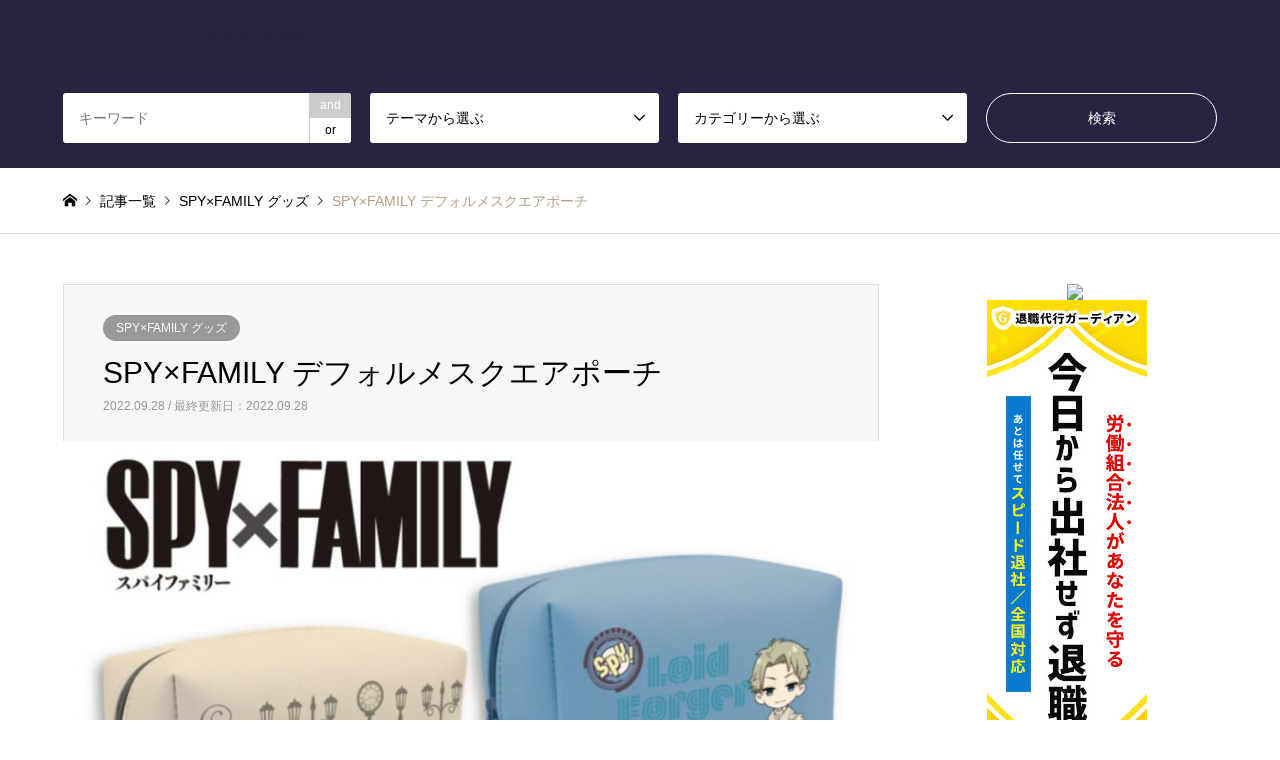

--- FILE ---
content_type: text/html; charset=UTF-8
request_url: https://kimetsuinfo.com/2022/09/28/spyxfamily-%E3%83%87%E3%83%95%E3%82%A9%E3%83%AB%E3%83%A1%E3%82%B9%E3%82%AF%E3%82%A8%E3%82%A2%E3%83%9D%E3%83%BC%E3%83%81/
body_size: 16431
content:
<!DOCTYPE html>
<html lang="ja">
<head>
<meta charset="UTF-8">
<!--[if IE]><meta http-equiv="X-UA-Compatible" content="IE=edge"><![endif]-->
<meta name="viewport" content="width=device-width">
<title>SPY×FAMILY デフォルメスクエアポーチ | あじ速</title>
<meta name="description" content="描き起こしデフォルメイラストを使用した使いやすいサイズ感のスクエアポーチが新登場！種　類：全３種サイズ：約15㎝☆9月29日より、全国のゲームセンター等に順次登場予定です！登場予定のオンラインクレーンゲーム...">
<link rel="pingback" href="https://kimetsuinfo.com/xmlrpc.php">
<link rel="shortcut icon" href="https://kimetsuinfo.com/wp-content/uploads/2020/12/E4CBE81E-3A49-4095-81B8-E230CECE110A.jpeg">
<meta name='robots' content='max-image-preview:large' />
	<style>img:is([sizes="auto" i], [sizes^="auto," i]) { contain-intrinsic-size: 3000px 1500px }</style>
	<link rel='dns-prefetch' href='//www.googletagmanager.com' />
<link rel='dns-prefetch' href='//pagead2.googlesyndication.com' />
<link rel="alternate" type="application/rss+xml" title="あじ速 &raquo; フィード" href="https://kimetsuinfo.com/feed/" />
<link rel="alternate" type="application/rss+xml" title="あじ速 &raquo; コメントフィード" href="https://kimetsuinfo.com/comments/feed/" />
<link rel="alternate" type="application/rss+xml" title="あじ速 &raquo; SPY×FAMILY デフォルメスクエアポーチ のコメントのフィード" href="https://kimetsuinfo.com/2022/09/28/spyxfamily-%e3%83%87%e3%83%95%e3%82%a9%e3%83%ab%e3%83%a1%e3%82%b9%e3%82%af%e3%82%a8%e3%82%a2%e3%83%9d%e3%83%bc%e3%83%81/feed/" />
<link rel='stylesheet' id='style-css' href='https://kimetsuinfo.com/wp-content/themes/gensen_tcd050/style.css?ver=1.12.3' type='text/css' media='all' />
<link rel='stylesheet' id='wp-block-library-css' href='https://kimetsuinfo.com/wp-includes/css/dist/block-library/style.min.css?ver=6.8.3' type='text/css' media='all' />
<style id='classic-theme-styles-inline-css' type='text/css'>
/*! This file is auto-generated */
.wp-block-button__link{color:#fff;background-color:#32373c;border-radius:9999px;box-shadow:none;text-decoration:none;padding:calc(.667em + 2px) calc(1.333em + 2px);font-size:1.125em}.wp-block-file__button{background:#32373c;color:#fff;text-decoration:none}
</style>
<style id='global-styles-inline-css' type='text/css'>
:root{--wp--preset--aspect-ratio--square: 1;--wp--preset--aspect-ratio--4-3: 4/3;--wp--preset--aspect-ratio--3-4: 3/4;--wp--preset--aspect-ratio--3-2: 3/2;--wp--preset--aspect-ratio--2-3: 2/3;--wp--preset--aspect-ratio--16-9: 16/9;--wp--preset--aspect-ratio--9-16: 9/16;--wp--preset--color--black: #000000;--wp--preset--color--cyan-bluish-gray: #abb8c3;--wp--preset--color--white: #ffffff;--wp--preset--color--pale-pink: #f78da7;--wp--preset--color--vivid-red: #cf2e2e;--wp--preset--color--luminous-vivid-orange: #ff6900;--wp--preset--color--luminous-vivid-amber: #fcb900;--wp--preset--color--light-green-cyan: #7bdcb5;--wp--preset--color--vivid-green-cyan: #00d084;--wp--preset--color--pale-cyan-blue: #8ed1fc;--wp--preset--color--vivid-cyan-blue: #0693e3;--wp--preset--color--vivid-purple: #9b51e0;--wp--preset--gradient--vivid-cyan-blue-to-vivid-purple: linear-gradient(135deg,rgba(6,147,227,1) 0%,rgb(155,81,224) 100%);--wp--preset--gradient--light-green-cyan-to-vivid-green-cyan: linear-gradient(135deg,rgb(122,220,180) 0%,rgb(0,208,130) 100%);--wp--preset--gradient--luminous-vivid-amber-to-luminous-vivid-orange: linear-gradient(135deg,rgba(252,185,0,1) 0%,rgba(255,105,0,1) 100%);--wp--preset--gradient--luminous-vivid-orange-to-vivid-red: linear-gradient(135deg,rgba(255,105,0,1) 0%,rgb(207,46,46) 100%);--wp--preset--gradient--very-light-gray-to-cyan-bluish-gray: linear-gradient(135deg,rgb(238,238,238) 0%,rgb(169,184,195) 100%);--wp--preset--gradient--cool-to-warm-spectrum: linear-gradient(135deg,rgb(74,234,220) 0%,rgb(151,120,209) 20%,rgb(207,42,186) 40%,rgb(238,44,130) 60%,rgb(251,105,98) 80%,rgb(254,248,76) 100%);--wp--preset--gradient--blush-light-purple: linear-gradient(135deg,rgb(255,206,236) 0%,rgb(152,150,240) 100%);--wp--preset--gradient--blush-bordeaux: linear-gradient(135deg,rgb(254,205,165) 0%,rgb(254,45,45) 50%,rgb(107,0,62) 100%);--wp--preset--gradient--luminous-dusk: linear-gradient(135deg,rgb(255,203,112) 0%,rgb(199,81,192) 50%,rgb(65,88,208) 100%);--wp--preset--gradient--pale-ocean: linear-gradient(135deg,rgb(255,245,203) 0%,rgb(182,227,212) 50%,rgb(51,167,181) 100%);--wp--preset--gradient--electric-grass: linear-gradient(135deg,rgb(202,248,128) 0%,rgb(113,206,126) 100%);--wp--preset--gradient--midnight: linear-gradient(135deg,rgb(2,3,129) 0%,rgb(40,116,252) 100%);--wp--preset--font-size--small: 13px;--wp--preset--font-size--medium: 20px;--wp--preset--font-size--large: 36px;--wp--preset--font-size--x-large: 42px;--wp--preset--spacing--20: 0.44rem;--wp--preset--spacing--30: 0.67rem;--wp--preset--spacing--40: 1rem;--wp--preset--spacing--50: 1.5rem;--wp--preset--spacing--60: 2.25rem;--wp--preset--spacing--70: 3.38rem;--wp--preset--spacing--80: 5.06rem;--wp--preset--shadow--natural: 6px 6px 9px rgba(0, 0, 0, 0.2);--wp--preset--shadow--deep: 12px 12px 50px rgba(0, 0, 0, 0.4);--wp--preset--shadow--sharp: 6px 6px 0px rgba(0, 0, 0, 0.2);--wp--preset--shadow--outlined: 6px 6px 0px -3px rgba(255, 255, 255, 1), 6px 6px rgba(0, 0, 0, 1);--wp--preset--shadow--crisp: 6px 6px 0px rgba(0, 0, 0, 1);}:where(.is-layout-flex){gap: 0.5em;}:where(.is-layout-grid){gap: 0.5em;}body .is-layout-flex{display: flex;}.is-layout-flex{flex-wrap: wrap;align-items: center;}.is-layout-flex > :is(*, div){margin: 0;}body .is-layout-grid{display: grid;}.is-layout-grid > :is(*, div){margin: 0;}:where(.wp-block-columns.is-layout-flex){gap: 2em;}:where(.wp-block-columns.is-layout-grid){gap: 2em;}:where(.wp-block-post-template.is-layout-flex){gap: 1.25em;}:where(.wp-block-post-template.is-layout-grid){gap: 1.25em;}.has-black-color{color: var(--wp--preset--color--black) !important;}.has-cyan-bluish-gray-color{color: var(--wp--preset--color--cyan-bluish-gray) !important;}.has-white-color{color: var(--wp--preset--color--white) !important;}.has-pale-pink-color{color: var(--wp--preset--color--pale-pink) !important;}.has-vivid-red-color{color: var(--wp--preset--color--vivid-red) !important;}.has-luminous-vivid-orange-color{color: var(--wp--preset--color--luminous-vivid-orange) !important;}.has-luminous-vivid-amber-color{color: var(--wp--preset--color--luminous-vivid-amber) !important;}.has-light-green-cyan-color{color: var(--wp--preset--color--light-green-cyan) !important;}.has-vivid-green-cyan-color{color: var(--wp--preset--color--vivid-green-cyan) !important;}.has-pale-cyan-blue-color{color: var(--wp--preset--color--pale-cyan-blue) !important;}.has-vivid-cyan-blue-color{color: var(--wp--preset--color--vivid-cyan-blue) !important;}.has-vivid-purple-color{color: var(--wp--preset--color--vivid-purple) !important;}.has-black-background-color{background-color: var(--wp--preset--color--black) !important;}.has-cyan-bluish-gray-background-color{background-color: var(--wp--preset--color--cyan-bluish-gray) !important;}.has-white-background-color{background-color: var(--wp--preset--color--white) !important;}.has-pale-pink-background-color{background-color: var(--wp--preset--color--pale-pink) !important;}.has-vivid-red-background-color{background-color: var(--wp--preset--color--vivid-red) !important;}.has-luminous-vivid-orange-background-color{background-color: var(--wp--preset--color--luminous-vivid-orange) !important;}.has-luminous-vivid-amber-background-color{background-color: var(--wp--preset--color--luminous-vivid-amber) !important;}.has-light-green-cyan-background-color{background-color: var(--wp--preset--color--light-green-cyan) !important;}.has-vivid-green-cyan-background-color{background-color: var(--wp--preset--color--vivid-green-cyan) !important;}.has-pale-cyan-blue-background-color{background-color: var(--wp--preset--color--pale-cyan-blue) !important;}.has-vivid-cyan-blue-background-color{background-color: var(--wp--preset--color--vivid-cyan-blue) !important;}.has-vivid-purple-background-color{background-color: var(--wp--preset--color--vivid-purple) !important;}.has-black-border-color{border-color: var(--wp--preset--color--black) !important;}.has-cyan-bluish-gray-border-color{border-color: var(--wp--preset--color--cyan-bluish-gray) !important;}.has-white-border-color{border-color: var(--wp--preset--color--white) !important;}.has-pale-pink-border-color{border-color: var(--wp--preset--color--pale-pink) !important;}.has-vivid-red-border-color{border-color: var(--wp--preset--color--vivid-red) !important;}.has-luminous-vivid-orange-border-color{border-color: var(--wp--preset--color--luminous-vivid-orange) !important;}.has-luminous-vivid-amber-border-color{border-color: var(--wp--preset--color--luminous-vivid-amber) !important;}.has-light-green-cyan-border-color{border-color: var(--wp--preset--color--light-green-cyan) !important;}.has-vivid-green-cyan-border-color{border-color: var(--wp--preset--color--vivid-green-cyan) !important;}.has-pale-cyan-blue-border-color{border-color: var(--wp--preset--color--pale-cyan-blue) !important;}.has-vivid-cyan-blue-border-color{border-color: var(--wp--preset--color--vivid-cyan-blue) !important;}.has-vivid-purple-border-color{border-color: var(--wp--preset--color--vivid-purple) !important;}.has-vivid-cyan-blue-to-vivid-purple-gradient-background{background: var(--wp--preset--gradient--vivid-cyan-blue-to-vivid-purple) !important;}.has-light-green-cyan-to-vivid-green-cyan-gradient-background{background: var(--wp--preset--gradient--light-green-cyan-to-vivid-green-cyan) !important;}.has-luminous-vivid-amber-to-luminous-vivid-orange-gradient-background{background: var(--wp--preset--gradient--luminous-vivid-amber-to-luminous-vivid-orange) !important;}.has-luminous-vivid-orange-to-vivid-red-gradient-background{background: var(--wp--preset--gradient--luminous-vivid-orange-to-vivid-red) !important;}.has-very-light-gray-to-cyan-bluish-gray-gradient-background{background: var(--wp--preset--gradient--very-light-gray-to-cyan-bluish-gray) !important;}.has-cool-to-warm-spectrum-gradient-background{background: var(--wp--preset--gradient--cool-to-warm-spectrum) !important;}.has-blush-light-purple-gradient-background{background: var(--wp--preset--gradient--blush-light-purple) !important;}.has-blush-bordeaux-gradient-background{background: var(--wp--preset--gradient--blush-bordeaux) !important;}.has-luminous-dusk-gradient-background{background: var(--wp--preset--gradient--luminous-dusk) !important;}.has-pale-ocean-gradient-background{background: var(--wp--preset--gradient--pale-ocean) !important;}.has-electric-grass-gradient-background{background: var(--wp--preset--gradient--electric-grass) !important;}.has-midnight-gradient-background{background: var(--wp--preset--gradient--midnight) !important;}.has-small-font-size{font-size: var(--wp--preset--font-size--small) !important;}.has-medium-font-size{font-size: var(--wp--preset--font-size--medium) !important;}.has-large-font-size{font-size: var(--wp--preset--font-size--large) !important;}.has-x-large-font-size{font-size: var(--wp--preset--font-size--x-large) !important;}
:where(.wp-block-post-template.is-layout-flex){gap: 1.25em;}:where(.wp-block-post-template.is-layout-grid){gap: 1.25em;}
:where(.wp-block-columns.is-layout-flex){gap: 2em;}:where(.wp-block-columns.is-layout-grid){gap: 2em;}
:root :where(.wp-block-pullquote){font-size: 1.5em;line-height: 1.6;}
</style>
<link rel='stylesheet' id='contact-form-7-css' href='https://kimetsuinfo.com/wp-content/plugins/contact-form-7/includes/css/styles.css?ver=5.7.1' type='text/css' media='all' />
<script type="text/javascript" src="https://kimetsuinfo.com/wp-includes/js/jquery/jquery.min.js?ver=3.7.1" id="jquery-core-js"></script>
<script type="text/javascript" src="https://kimetsuinfo.com/wp-includes/js/jquery/jquery-migrate.min.js?ver=3.4.1" id="jquery-migrate-js"></script>
<link rel="https://api.w.org/" href="https://kimetsuinfo.com/wp-json/" /><link rel="alternate" title="JSON" type="application/json" href="https://kimetsuinfo.com/wp-json/wp/v2/posts/14999" /><link rel="canonical" href="https://kimetsuinfo.com/2022/09/28/spyxfamily-%e3%83%87%e3%83%95%e3%82%a9%e3%83%ab%e3%83%a1%e3%82%b9%e3%82%af%e3%82%a8%e3%82%a2%e3%83%9d%e3%83%bc%e3%83%81/" />
<link rel='shortlink' href='https://kimetsuinfo.com/?p=14999' />
<link rel="alternate" title="oEmbed (JSON)" type="application/json+oembed" href="https://kimetsuinfo.com/wp-json/oembed/1.0/embed?url=https%3A%2F%2Fkimetsuinfo.com%2F2022%2F09%2F28%2Fspyxfamily-%25e3%2583%2587%25e3%2583%2595%25e3%2582%25a9%25e3%2583%25ab%25e3%2583%25a1%25e3%2582%25b9%25e3%2582%25af%25e3%2582%25a8%25e3%2582%25a2%25e3%2583%259d%25e3%2583%25bc%25e3%2583%2581%2F" />
<link rel="alternate" title="oEmbed (XML)" type="text/xml+oembed" href="https://kimetsuinfo.com/wp-json/oembed/1.0/embed?url=https%3A%2F%2Fkimetsuinfo.com%2F2022%2F09%2F28%2Fspyxfamily-%25e3%2583%2587%25e3%2583%2595%25e3%2582%25a9%25e3%2583%25ab%25e3%2583%25a1%25e3%2582%25b9%25e3%2582%25af%25e3%2582%25a8%25e3%2582%25a2%25e3%2583%259d%25e3%2583%25bc%25e3%2583%2581%2F&#038;format=xml" />
<meta name="generator" content="Site Kit by Google 1.170.0" />
<link rel="stylesheet" href="https://kimetsuinfo.com/wp-content/themes/gensen_tcd050/css/design-plus.css?ver=1.12.3">
<link rel="stylesheet" href="https://kimetsuinfo.com/wp-content/themes/gensen_tcd050/css/sns-botton.css?ver=1.12.3">
<link rel="stylesheet" href="https://kimetsuinfo.com/wp-content/themes/gensen_tcd050/css/responsive.css?ver=1.12.3">
<link rel="stylesheet" href="https://kimetsuinfo.com/wp-content/themes/gensen_tcd050/css/footer-bar.css?ver=1.12.3">

<script src="https://kimetsuinfo.com/wp-content/themes/gensen_tcd050/js/jquery.easing.1.3.js?ver=1.12.3"></script>
<script src="https://kimetsuinfo.com/wp-content/themes/gensen_tcd050/js/jquery.textOverflowEllipsis.js?ver=1.12.3"></script>
<script src="https://kimetsuinfo.com/wp-content/themes/gensen_tcd050/js/jscript.js?ver=1.12.3"></script>
<script src="https://kimetsuinfo.com/wp-content/themes/gensen_tcd050/js/comment.js?ver=1.12.3"></script>
<script src="https://kimetsuinfo.com/wp-content/themes/gensen_tcd050/js/jquery.chosen.min.js?ver=1.12.3"></script>
<link rel="stylesheet" href="https://kimetsuinfo.com/wp-content/themes/gensen_tcd050/css/jquery.chosen.css?ver=1.12.3">

<style type="text/css">
body, input, textarea, select { font-family: "Segoe UI", Verdana, "游ゴシック", YuGothic, "Hiragino Kaku Gothic ProN", Meiryo, sans-serif; }
.rich_font { font-family: "Hiragino Sans", "ヒラギノ角ゴ ProN", "Hiragino Kaku Gothic ProN", "游ゴシック", YuGothic, "メイリオ", Meiryo, sans-serif; font-weight: 500; }

#header_logo #logo_text .logo { font-size:36px; }
#header_logo_fix #logo_text_fixed .logo { font-size:36px; }
#footer_logo .logo_text { font-size:36px; }
#post_title { font-size:30px; }
.post_content { font-size:14px; }
#archive_headline { font-size:42px; }
#archive_desc { font-size:14px; }
  
@media screen and (max-width:1024px) {
  #header_logo #logo_text .logo { font-size:26px; }
  #header_logo_fix #logo_text_fixed .logo { font-size:26px; }
  #footer_logo .logo_text { font-size:26px; }
  #post_title { font-size:16px; }
  .post_content { font-size:14px; }
  #archive_headline { font-size:20px; }
  #archive_desc { font-size:14px; }
}




.image {
-webkit-backface-visibility: hidden;
backface-visibility: hidden;
-webkit-transition-property: background;
-webkit-transition-duration: .75s;
-moz-transition-property: background;
-moz-transition-duration: .75s;
-ms-transition-property: background;
-ms-transition-duration: .75s;
-o-transition-property: background;
-o-transition-duration: .75s;
transition-property: background;
transition-duration: .75s;
}
.image img {
-webkit-backface-visibility: hidden;
backface-visibility: hidden;
-webkit-transition-property: opacity;
-webkit-transition-duration: .5s;
-moz-transition-property: opacity;
-moz-transition-duration: .5s;
-ms-transition-property: opacity;
-ms-transition-duration: .5s;
-o-transition-property: opacity;
-o-transition-duration: .5s;
transition-property: opacity;
transition-duration: .5s;
opacity: 1;
}
.image:hover, a:hover .image {
background: #e3f6f5;
-webkit-transition-duration: .25s;
-moz-transition-duration: .25s;
-ms-transition-duration: .25s;
-o-transition-duration: .25s;
transition-duration: .25s;
}
.image:hover img, a:hover .image img {
opacity: 0.5;
}

.archive_filter .button input:hover, .archive_sort dt,#post_pagination p, #post_pagination a:hover, #return_top a, .c-pw__btn,
#comment_header ul li a:hover, #comment_header ul li.comment_switch_active a, #comment_header #comment_closed p,
#introduce_slider .slick-dots li button:hover, #introduce_slider .slick-dots li.slick-active button
{ background-color:#272343; }

#comment_header ul li.comment_switch_active a, #comment_header #comment_closed p, #guest_info input:focus, #comment_textarea textarea:focus
{ border-color:#272343; }

#comment_header ul li.comment_switch_active a:after, #comment_header #comment_closed p:after
{ border-color:#272343 transparent transparent transparent; }

.header_search_inputs .chosen-results li[data-option-array-index="0"]
{ background-color:#272343 !important; border-color:#272343; }

a:hover, #bread_crumb li a:hover, #bread_crumb li.home a:hover:before, #bread_crumb li.last,
#archive_headline, .archive_header .headline, .archive_filter_headline, #related_post .headline,
#introduce_header .headline, .introduce_list_col .info .title, .introduce_archive_banner_link a:hover,
#recent_news .headline, #recent_news li a:hover, #comment_headline,
.side_headline, ul.banner_list li a:hover .caption, .footer_headline, .footer_widget a:hover,
#index_news .entry-date, #index_news_mobile .entry-date, .cb_content-carousel a:hover .image .title
{ color:#272343; }

#index_news_mobile .archive_link a:hover, .cb_content-blog_list .archive_link a:hover, #load_post a:hover, #submit_comment:hover, .c-pw__btn:hover
{ background-color:#272343; }

#header_search select:focus, .header_search_inputs .chosen-with-drop .chosen-single span, #footer_contents a:hover, #footer_nav a:hover, #footer_social_link li:hover:before,
#header_slider .slick-arrow:hover, .cb_content-carousel .slick-arrow:hover
{ color:#272343; }

.post_content a, .custom-html-widget a { color:#1e73be; }

#header_search, #index_header_search { background-color:#272343; }

#footer_nav { background-color:#F7F7F7; }
#footer_contents { background-color:#272343; }

#header_search_submit { background-color:rgba(39,35,67,0); }
#header_search_submit:hover { background-color:rgba(186,232,232,1.0); }
.cat-category { background-color:#999999 !important; }
.cat-category3 { background-color:#b69e84 !important; }

@media only screen and (min-width:1025px) {
  #global_menu ul ul a { background-color:#272343; }
  #global_menu ul ul a:hover, #global_menu ul ul .current-menu-item > a { background-color:#272343; }
  #header_top { background-color:#272343; }
  .has_header_content #header_top { background-color:rgba(39,35,67,0); }
  .fix_top.header_fix #header_top { background-color:rgba(39,35,67,0.8); }
  #header_logo a, #global_menu > ul > li > a { color:#272343; }
  #header_logo_fix a, .fix_top.header_fix #global_menu > ul > li > a { color:#272343; }
  .has_header_content #index_header_search { background-color:rgba(39,35,67,0.6); }
}
@media screen and (max-width:1024px) {
  #global_menu { background-color:#272343; }
  #global_menu a:hover, #global_menu .current-menu-item > a { background-color:#272343; }
  #header_top { background-color:#272343; }
  #header_top a, #header_top a:before { color:#272343 !important; }
  .mobile_fix_top.header_fix #header_top, .mobile_fix_top.header_fix #header.active #header_top { background-color:rgba(39,35,67,0.8); }
  .mobile_fix_top.header_fix #header_top a, .mobile_fix_top.header_fix #header_top a:before { color:#272343 !important; }
  .archive_sort dt { color:#272343; }
  .post-type-archive-news #recent_news .show_date li .date { color:#272343; }
}



</style>


<!-- Site Kit が追加した Google AdSense メタタグ -->
<meta name="google-adsense-platform-account" content="ca-host-pub-2644536267352236">
<meta name="google-adsense-platform-domain" content="sitekit.withgoogle.com">
<!-- Site Kit が追加した End Google AdSense メタタグ -->
<style type="text/css"></style><noscript><style>.lazyload[data-src]{display:none !important;}</style></noscript><style>.lazyload{background-image:none !important;}.lazyload:before{background-image:none !important;}</style><!-- この URL で利用できる AMP HTML バージョンはありません。 -->
<!-- Google AdSense スニペット (Site Kit が追加) -->
<script type="text/javascript" async="async" src="https://pagead2.googlesyndication.com/pagead/js/adsbygoogle.js?client=ca-pub-4241313686251306&amp;host=ca-host-pub-2644536267352236" crossorigin="anonymous"></script>

<!-- (ここまで) Google AdSense スニペット (Site Kit が追加) -->
<style id="uagb-style-conditional-extension">@media (min-width: 1025px){body .uag-hide-desktop.uagb-google-map__wrap,body .uag-hide-desktop{display:none !important}}@media (min-width: 768px) and (max-width: 1024px){body .uag-hide-tab.uagb-google-map__wrap,body .uag-hide-tab{display:none !important}}@media (max-width: 767px){body .uag-hide-mob.uagb-google-map__wrap,body .uag-hide-mob{display:none !important}}</style><link rel="icon" href="https://kimetsuinfo.com/wp-content/uploads/2023/02/cropped-33A01775-53F0-49FD-8AB1-A1EC63E57AC5-32x32.jpeg" sizes="32x32" />
<link rel="icon" href="https://kimetsuinfo.com/wp-content/uploads/2023/02/cropped-33A01775-53F0-49FD-8AB1-A1EC63E57AC5-192x192.jpeg" sizes="192x192" />
<link rel="apple-touch-icon" href="https://kimetsuinfo.com/wp-content/uploads/2023/02/cropped-33A01775-53F0-49FD-8AB1-A1EC63E57AC5-180x180.jpeg" />
<meta name="msapplication-TileImage" content="https://kimetsuinfo.com/wp-content/uploads/2023/02/cropped-33A01775-53F0-49FD-8AB1-A1EC63E57AC5-270x270.jpeg" />
</head>
<body id="body" class="wp-singular post-template-default single single-post postid-14999 single-format-standard wp-theme-gensen_tcd050">
<script data-cfasync="false" data-no-defer="1">var ewww_webp_supported=false;</script>


 <div id="header">
  <div id="header_top">
   <div class="inner clearfix">
    <div id="header_logo">
     <div id="logo_text">
 <h1 class="logo"><a href="https://kimetsuinfo.com/"><span class="rich_font">あじ速</span><span class="desc">人気漫画の各種情報まとめます</span></a></h1>
</div>
    </div>
    <div id="header_logo_fix">
     <div id="logo_text_fixed">
 <p class="logo rich_font"><a href="https://kimetsuinfo.com/" title="あじ速">あじ速</a></p>
</div>
    </div>
    <a href="#" class="search_button"><span>検索</span></a>
    <a href="#" class="menu_button"><span>menu</span></a>
    <div id="global_menu">
     <ul id="menu-%e3%82%b0%e3%83%ad%e3%83%bc%e3%83%90%e3%83%ab%e3%83%a1%e3%83%8b%e3%83%a5%e3%83%bc" class="menu"><li id="menu-item-6164" class="menu-item menu-item-type-custom menu-item-object-custom menu-item-6164"><a href="https://kimetsuinfo.com/introduce/spyfamily/">SPY×FAMILY</a></li>
</ul>    </div>
   </div>
  </div>
  <div id="header_search">
   <div class="inner">
    <form action="https://kimetsuinfo.com/%e3%83%96%e3%83%ad%e3%82%b0%e4%b8%80%e8%a6%a7%e3%83%9a%e3%83%bc%e3%82%b8/" method="get" class="columns-4">
     <div class="header_search_inputs header_search_keywords">
      <input type="text" id="header_search_keywords" name="search_keywords" placeholder="キーワード" value="" />
      <input type="hidden" name="search_keywords_operator" value="and" />
      <ul class="search_keywords_operator">
       <li class="active">and</li>
       <li>or</li>
      </ul>
     </div>
     <div class="header_search_inputs">
<select  name='search_cat1' id='header_search_cat1' class=''>
	<option value='0' selected='selected'>テーマから選ぶ</option>
	<option class="level-0" value="1">その他</option>
	<option class="level-0" value="74">お役立ちサイトまとめ</option>
	<option class="level-0" value="75">お役立ちアプリまとめ</option>
	<option class="level-0" value="77">鬼滅の刃 雑学</option>
	<option class="level-0" value="81">鬼滅の刃 グッズ情報</option>
	<option class="level-0" value="151">呪術廻戦 グッズ情報</option>
	<option class="level-0" value="152">鬼滅の刃 月間予定</option>
	<option class="level-0" value="153">呪術廻戦 月間予定</option>
	<option class="level-0" value="154">SPY×FAMILY 月間予定</option>
	<option class="level-0" value="155">チェンソーマン 月間予定</option>
	<option class="level-0" value="156">SPY×FAMILY グッズ</option>
	<option class="level-0" value="157">チェンソーマン グッズ情報</option>
	<option class="level-0" value="158">呪術廻戦雑学</option>
	<option class="level-0" value="159">チェンソーマン雑学</option>
	<option class="level-0" value="160">SPY×FAMILY雑学</option>
	<option class="level-0" value="169">鬼滅の刃予定（日毎）</option>
	<option class="level-0" value="170">呪術廻戦予定（日毎）</option>
	<option class="level-0" value="171">東京リベンジャーズグッズ情報</option>
	<option class="level-0" value="198">東京リベンジャーズ予定</option>
	<option class="level-0" value="202">僕のヒーローアカデミアグッズ情報</option>
</select>
     </div>
     <div class="header_search_inputs">
<select  name='search_cat3' id='header_search_cat3' class=''>
	<option value='0' selected='selected'>カテゴリーから選ぶ</option>
	<option class="level-0" value="14">スマホ雑貨</option>
	<option class="level-0" value="18">アクセサリー</option>
	<option class="level-0" value="20">ストラップ・キーホルダー</option>
	<option class="level-0" value="24">アパレルグッズ</option>
	<option class="level-0" value="26">食品・お菓子</option>
	<option class="level-0" value="36">ＣＤ・ＤＶＤ</option>
	<option class="level-0" value="49">コスメ関連</option>
	<option class="level-0" value="82">玩具</option>
	<option class="level-0" value="124">アクリルスタンド</option>
	<option class="level-0" value="126">バッジ類</option>
	<option class="level-0" value="127">文具・デスク用品</option>
	<option class="level-0" value="146">生活雑貨</option>
	<option class="level-0" value="148">キッチン雑貨</option>
	<option class="level-0" value="149">カレンダー</option>
	<option class="level-0" value="150">フィギュア・ぬいぐるみ</option>
	<option class="level-0" value="161">その他</option>
	<option class="level-0" value="172">タオル・ハンカチ類</option>
	<option class="level-0" value="173">ポスター・タペストリー</option>
	<option class="level-0" value="174">ブロマイド・フォトアルバム</option>
	<option class="level-0" value="175">抱き枕・他インテリア</option>
	<option class="level-0" value="185">バッグ・財布類</option>
</select>
     </div>
     <div class="header_search_inputs header_search_button">
      <input type="submit" id="header_search_submit" value="検索" />
     </div>
    </form>
   </div>
  </div>
 </div><!-- END #header -->

 <div id="main_contents" class="clearfix">


<div id="breadcrumb">
 <ul class="inner clearfix" itemscope itemtype="http://schema.org/BreadcrumbList">
  <li itemprop="itemListElement" itemscope itemtype="http://schema.org/ListItem" class="home"><a itemprop="item" href="https://kimetsuinfo.com/"><span itemprop="name">ホーム</span></a><meta itemprop="position" content="1" /></li>

  <li itemprop="itemListElement" itemscope itemtype="http://schema.org/ListItem"><a itemprop="item" href="https://kimetsuinfo.com/%e3%83%96%e3%83%ad%e3%82%b0%e4%b8%80%e8%a6%a7%e3%83%9a%e3%83%bc%e3%82%b8/"><span itemprop="name">記事一覧</span></a><meta itemprop="position" content="2" /></li>
  <li itemprop="itemListElement" itemscope itemtype="http://schema.org/ListItem"><a itemprop="item" href="https://kimetsuinfo.com/category/spyxfamily-goods/"><span itemprop="name">SPY×FAMILY グッズ</span></a><meta itemprop="position" content="3" /></li>
  <li itemprop="itemListElement" itemscope itemtype="http://schema.org/ListItem" class="last"><span itemprop="name">SPY×FAMILY デフォルメスクエアポーチ</span><meta itemprop="position" content="4" /></li>

 </ul>
</div>

<div id="main_col" class="clearfix">

 <div id="left_col">


  <div id="article">

   <div id="article_header">

    <ul id="post_meta_top" class="meta clearfix"><li class="cat"><a href="https://kimetsuinfo.com/category/spyxfamily-goods/" title="SPY×FAMILY グッズ" class="cat-category">SPY×FAMILY グッズ</a></li></ul>

    <h2 id="post_title" class="rich_font">SPY×FAMILY デフォルメスクエアポーチ</h2>

    <div id="post_date"><time class="entry-date updated" datetime="2022-09-28T22:55:11+09:00">2022.09.28 / 最終更新日：2022.09.28</time></div>

   </div>

   <div id="post_image">
    <img width="860" height="814" src="[data-uri]" class="attachment-post-thumbnail size-post-thumbnail wp-post-image lazyload" alt="" decoding="async" fetchpriority="high" data-src="https://kimetsuinfo.com/wp-content/uploads/2022/09/E58F22C1-D98F-4322-B0E8-2AC18F31B847-860x814.jpeg" /><noscript><img width="860" height="814" src="https://kimetsuinfo.com/wp-content/uploads/2022/09/E58F22C1-D98F-4322-B0E8-2AC18F31B847-860x814.jpeg" class="attachment-post-thumbnail size-post-thumbnail wp-post-image" alt="" decoding="async" fetchpriority="high" data-eio="l" /></noscript>   </div>

   <div class="single_share" id="single_share_top">
    <div class="share-type2 share-top">
	<div class="sns">
		<ul class="type2 clearfix">
			<li class="twitter">
				<a href="https://twitter.com/share?text=SPY%C3%97FAMILY+%E3%83%87%E3%83%95%E3%82%A9%E3%83%AB%E3%83%A1%E3%82%B9%E3%82%AF%E3%82%A8%E3%82%A2%E3%83%9D%E3%83%BC%E3%83%81&url=https%3A%2F%2Fkimetsuinfo.com%2F2022%2F09%2F28%2Fspyxfamily-%25e3%2583%2587%25e3%2583%2595%25e3%2582%25a9%25e3%2583%25ab%25e3%2583%25a1%25e3%2582%25b9%25e3%2582%25af%25e3%2582%25a8%25e3%2582%25a2%25e3%2583%259d%25e3%2583%25bc%25e3%2583%2581%2F&via=&tw_p=tweetbutton&related=" onclick="javascript:window.open(this.href, '', 'menubar=no,toolbar=no,resizable=yes,scrollbars=yes,height=400,width=600');return false;"><i class="icon-twitter"></i><span class="ttl">Tweet</span><span class="share-count"></span></a>
			</li>
			<li class="facebook">
				<a href="//www.facebook.com/sharer/sharer.php?u=https://kimetsuinfo.com/2022/09/28/spyxfamily-%e3%83%87%e3%83%95%e3%82%a9%e3%83%ab%e3%83%a1%e3%82%b9%e3%82%af%e3%82%a8%e3%82%a2%e3%83%9d%e3%83%bc%e3%83%81/&amp;t=SPY%C3%97FAMILY+%E3%83%87%E3%83%95%E3%82%A9%E3%83%AB%E3%83%A1%E3%82%B9%E3%82%AF%E3%82%A8%E3%82%A2%E3%83%9D%E3%83%BC%E3%83%81" class="facebook-btn-icon-link" target="blank" rel="nofollow"><i class="icon-facebook"></i><span class="ttl">Share</span><span class="share-count"></span></a>
			</li>
			<li class="hatebu">
				<a href="https://b.hatena.ne.jp/add?mode=confirm&url=https%3A%2F%2Fkimetsuinfo.com%2F2022%2F09%2F28%2Fspyxfamily-%25e3%2583%2587%25e3%2583%2595%25e3%2582%25a9%25e3%2583%25ab%25e3%2583%25a1%25e3%2582%25b9%25e3%2582%25af%25e3%2582%25a8%25e3%2582%25a2%25e3%2583%259d%25e3%2583%25bc%25e3%2583%2581%2F" onclick="javascript:window.open(this.href, '', 'menubar=no,toolbar=no,resizable=yes,scrollbars=yes,height=400,width=510');return false;" ><i class="icon-hatebu"></i><span class="ttl">Hatena</span><span class="share-count"></span></a>
			</li>
			<li class="pocket">
				<a href="https://getpocket.com/edit?url=https%3A%2F%2Fkimetsuinfo.com%2F2022%2F09%2F28%2Fspyxfamily-%25e3%2583%2587%25e3%2583%2595%25e3%2582%25a9%25e3%2583%25ab%25e3%2583%25a1%25e3%2582%25b9%25e3%2582%25af%25e3%2582%25a8%25e3%2582%25a2%25e3%2583%259d%25e3%2583%25bc%25e3%2583%2581%2F&title=SPY%C3%97FAMILY+%E3%83%87%E3%83%95%E3%82%A9%E3%83%AB%E3%83%A1%E3%82%B9%E3%82%AF%E3%82%A8%E3%82%A2%E3%83%9D%E3%83%BC%E3%83%81" target="blank"><i class="icon-pocket"></i><span class="ttl">Pocket</span><span class="share-count"></span></a>
			</li>
			<li class="rss">
				<a href="https://kimetsuinfo.com/feed/" target="blank"><i class="icon-rss"></i><span class="ttl">RSS</span></a>
			</li>
			<li class="feedly">
				<a href="https://feedly.com/index.html#subscription/feed/https://kimetsuinfo.com/feed/" target="blank"><i class="icon-feedly"></i><span class="ttl">feedly</span><span class="share-count"></span></a>
			</li>
			<li class="pinterest">
				<a rel="nofollow" target="_blank" href="https://www.pinterest.com/pin/create/button/?url=https%3A%2F%2Fkimetsuinfo.com%2F2022%2F09%2F28%2Fspyxfamily-%25e3%2583%2587%25e3%2583%2595%25e3%2582%25a9%25e3%2583%25ab%25e3%2583%25a1%25e3%2582%25b9%25e3%2582%25af%25e3%2582%25a8%25e3%2582%25a2%25e3%2583%259d%25e3%2583%25bc%25e3%2583%2581%2F&media=https://kimetsuinfo.com/wp-content/uploads/2022/09/E58F22C1-D98F-4322-B0E8-2AC18F31B847.jpeg&description=SPY%C3%97FAMILY+%E3%83%87%E3%83%95%E3%82%A9%E3%83%AB%E3%83%A1%E3%82%B9%E3%82%AF%E3%82%A8%E3%82%A2%E3%83%9D%E3%83%BC%E3%83%81"><i class="icon-pinterest"></i><span class="ttl">Pin&nbsp;it</span></a>
			</li>
		</ul>
	</div>
</div>
   </div>

  
   <div class="post_content clearfix">
    
<p>描き起こしデフォルメイラストを使用した使いやすいサイズ感のスクエアポーチが新登場！</p>



<p>種　類：全３種<br>サイズ：約15㎝</p>



<p class="has-black-color has-text-color">☆<strong>9月29日</strong>より、<br>全国のゲームセンター等に順次登場予定です！</p>



<p class="has-background" style="background-color:#e3f6f5"><strong>登場予定のオンラインクレーンゲーム</strong></p>



<figure class="wp-block-table"><table><thead><tr><th>オンクレ</th><th>初回特典</th></tr></thead><tbody><tr><td><a rel="noreferrer noopener" href="https://app.seedapp.jp/click/v1/ad/1417?site=5873&amp;article=10236" target="_blank"><strong>クラウドキャッチャー</strong></a></td><td><strong>５回プレイ無料</strong></td></tr><tr><td><a rel="noreferrer noopener" href="https://c2.cir.io/k1iN79" target="_blank"><strong>TAITO ONLINE CRANE</strong></a></td><td><strong>５回プレイ無料</strong></td></tr><tr><td><a rel="noreferrer noopener" href="https://app.seedapp.jp/click/v1/ad/1416?site=5873&amp;article=10236" target="_blank">カプとれ</a></td><td>500Z（約2回）</td></tr><tr><td><a href="https://c2.cir.io/eTkR60">GiGO</a></td><td>500SP（約2回）</td></tr><tr><td><a href="https://c2.cir.io/zYnwHa" target="_blank" rel="noreferrer noopener">オタクレ</a></td><td>500pt（約2回）</td></tr><tr><td><a rel="noreferrer noopener" href="https://www.molly.online/" target="_blank">モーリーオンライン</a></td><td>500MP（約2回）</td></tr><tr><td><a rel="noreferrer noopener" href="https://app.seedapp.jp/click/v1/ad/1895?site=5873&amp;article=10236" target="_blank">LIFTる。</a></td><td>500lp（約2回）</td></tr><tr><td><a rel="noreferrer noopener" href="https://app.torumo.namco.co.jp/" target="_blank">とるモ</a></td><td></td></tr></tbody></table></figure>



<p class="has-background" style="background-color:#e3f6f5"><strong>店舗検索</strong></p>



<figure class="wp-block-table"><table><tbody><tr><td><a href="https://www.taito.co.jp/taito-prize/0451497200" target="_blank" rel="noreferrer noopener">タイトープライズ</a></td></tr></tbody></table></figure>



<p class="has-background" style="background-color:#e3f6f5"><strong>関連記事</strong></p>



<figure class="wp-block-table"><table><tbody><tr><td><a rel="noreferrer noopener" href="https://kimetsuinfo.com/spyxfamily_202209prize" target="_blank">9月プライズ一覧</a></td></tr><tr><td><a href="https://kimetsuinfo.com/spyxfamily_prize202210" target="_blank" rel="noreferrer noopener">10月プライズ一覧</a></td></tr><tr><td><a href="https://kimetsuinfo.com/2021/08/21/%e7%84%a1%e6%96%99%e3%81%a7%e3%83%97%e3%83%ac%e3%82%a4%e5%87%ba%e6%9d%a5%e3%82%8b%e3%82%aa%e3%83%b3%e3%83%a9%e3%82%a4%e3%83%b3%e3%82%af%e3%83%ac%e3%83%bc%e3%83%b3%e3%82%b2%e3%83%bc%e3%83%a0%e3%82%a2/" target="_blank" rel="noreferrer noopener">オンクレまとめ</a></td></tr></tbody></table></figure>



<p class="has-background has-medium-font-size" style="background-color:#bae8e8">オンラインクレーン<br>初回無料まとめ</p>



<p>（中の人オススメは☆をつけてます）</p>



<figure class="wp-block-table"><table><thead><tr><th>オンクレ</th><th>初回特典</th></tr></thead><tbody><tr><td>☆<a rel="noreferrer noopener" href="https://app.seedapp.jp/click/v1/ad/1417?site=5873&amp;article=10236" target="_blank"><strong>クラウドキャッチャー</strong></a></td><td><strong>５回プレイ無料</strong></td></tr><tr><td>☆<a rel="noreferrer noopener" href="https://c2.cir.io/k1iN79" target="_blank"><strong>TAITO ONLINE CRANE</strong></a></td><td><strong>５回プレイ無料</strong></td></tr><tr><td><a rel="noreferrer noopener" href="https://c2.cir.io/PSHQFA" target="_blank"><strong>トレバ</strong></a></td><td><strong>５回プレイ無料</strong></td></tr><tr><td><strong><a href="https://app.seedapp.jp/click/v1/ad/2158?site=5873&amp;article=10236" target="_blank" rel="noreferrer noopener">GACHI</a></strong></td><td><strong>５回プレイ無料</strong></td></tr><tr><td><strong><a href="https://app.seedapp.jp/click/v1/ad/2276?site=5873&amp;article=10236" target="_blank" rel="noreferrer noopener">アイキャッチオンライン</a></strong></td><td><strong>５回プレイ無料</strong></td></tr><tr><td><a href="https://app.seedapp.jp/click/v1/ad/1272?site=5873&amp;article=10236" target="_blank" rel="noreferrer noopener">クレーンゲームマスター</a></td><td>３回プレイ無料</td></tr><tr><td><a href="https://app.seedapp.jp/click/v1/ad/1659?site=5873&amp;article=10236" target="_blank" rel="noreferrer noopener">ギフトーレ</a></td><td>３回プレイ無料</td></tr><tr><td><a href="https://app.seedapp.jp/click/v1/ad/2104?site=5873&amp;article=10236" target="_blank" rel="noreferrer noopener">クレーンゲームパラダイス</a></td><td>３回プレイ無料</td></tr><tr><td>☆<a rel="noreferrer noopener" href="https://app.seedapp.jp/click/v1/ad/1416?site=5873&amp;article=10236" target="_blank">カプとれ</a></td><td>500Z（約2回）</td></tr><tr><td>☆<a href="https://c2.cir.io/eTkR60">GiGO</a></td><td>500SP（約2回）</td></tr><tr><td><a href="https://c2.cir.io/zYnwHa" target="_blank" rel="noreferrer noopener">オタクレ</a></td><td>500pt（約2回）</td></tr><tr><td><a href="https://app.seedapp.jp/click/v1/ad/1895?site=5873&amp;article=10236" target="_blank" rel="noreferrer noopener">LIFTる。</a></td><td>500lp（約2回）</td></tr></tbody></table></figure>



<p class="has-text-align-center has-background" style="background-color:#bae8e8"><strong>＜SPY×FAMILYのオススメオンクレ＞</strong></p>



<p><strong>①</strong><a href="https://app.seedapp.jp/click/v1/ad/1279?site=5873&amp;article=10236" target="_blank" rel="noreferrer noopener"><strong>TAITO</strong> <strong>ONLINE CRANE</strong></a></p>


<div id="appreach-box" style="text-align: left; border: 1px solid #5b5b5b;"><img decoding="async" id="appreach-image" style="float: left; margin: 10px; width: 25%; max-width: 120px; border-radius: 10%;" src="[data-uri]" alt="TAITO ONLINE CRANE" data-src="https://is2-ssl.mzstatic.com/image/thumb/Purple113/v4/4b/1a/59/4b1a59b7-4a77-0e57-7a6b-2853b468aecd/source/512x512bb.jpg" class="lazyload"><noscript><img decoding="async" id="appreach-image" style="float: left; margin: 10px; width: 25%; max-width: 120px; border-radius: 10%;" src="https://is2-ssl.mzstatic.com/image/thumb/Purple113/v4/4b/1a/59/4b1a59b7-4a77-0e57-7a6b-2853b468aecd/source/512x512bb.jpg" alt="TAITO ONLINE CRANE" data-eio="l"></noscript><p></p>
<div class="appreach-info" style="margin: 10px;">
<div id="appreach-appname">TAITO ONLINE CRANE</div>
<div id="appreach-developer" style="font-size: 80%; display: inline-block;">開発元:<span id="appreach-developerurl">TAITO Corporation</span></div>
<div id="appreach-price" style="font-size: 80%; display: inline-block;">無料</div>
<div class="appreach-powered" style="font-size: 80%; display: inline-block;">posted with<a title="アプリーチ" href="https://mama-hack.com/app-reach/" target="_blank" rel="nofollow noopener">アプリーチ</a></div>
<div class="appreach-links" style="float: left;">
<div id="appreach-itunes-link" style="display: inline-block;"><a id="appreach-itunes" href="https://app.seedapp.jp/click/v1/ad/1279?site=5873&amp;article=10236" rel="nofollow"><img decoding="async" style="height: 40px; width: 135px;" src="[data-uri]" data-src="https://nabettu.github.io/appreach/img/itune_ja.svg" class="lazyload"><noscript><img decoding="async" style="height: 40px; width: 135px;" src="https://nabettu.github.io/appreach/img/itune_ja.svg" data-eio="l"></noscript></a></div>
<div id="appreach-gplay-link" style="display: inline-block;"><a id="appreach-gplay" href="https://app.seedapp.jp/click/v1/ad/1279?site=5873&amp;article=10236" rel="nofollow"><img decoding="async" style="height: 40px; width: 134.5px;" src="[data-uri]" data-src="https://nabettu.github.io/appreach/img/gplay_ja.png" class="lazyload"><noscript><img decoding="async" style="height: 40px; width: 134.5px;" src="https://nabettu.github.io/appreach/img/gplay_ja.png" data-eio="l"></noscript></a></div>
</div>
</div>
<div class="appreach-footer" style="margin-bottom: 10px; clear: left;">&nbsp;</div>
</div>


<p>SPY×FAMILYの可愛いプライズが多いです。<br>中の人も以下のプライズをタイトーオンクレで獲得してます！</p>



<figure class="wp-block-image size-large"><img decoding="async" width="1024" height="683" src="[data-uri]" alt="" class="wp-image-8465 lazyload" data-src="https://kimetsuinfo.com/wp-content/uploads/2022/04/41A656AA-F0BA-4DE2-B7F0-8DF6F742D7B8-1024x683.jpeg" /><noscript><img decoding="async" width="1024" height="683" src="https://kimetsuinfo.com/wp-content/uploads/2022/04/41A656AA-F0BA-4DE2-B7F0-8DF6F742D7B8-1024x683.jpeg" alt="" class="wp-image-8465" data-eio="l" /></noscript></figure>



<p>電話番号認証で<strong>５回分無料プレイ可能</strong>です！</p>



<p><a href="https://c2.cir.io/eTkR60" target="_blank" rel="noreferrer noopener"><strong>②GiGO</strong> <strong>ONLINE CRANE</strong></a></p>



<p></p>


<div id="appreach-box" style="text-align: left;border: 1px solid #5b5b5b"><img decoding="async" id="appreach-image" src="[data-uri]" alt="GiGO ONLINE CRANE" style="float: left; margin: 10px; width: 25%; max-width: 120px; border-radius: 10%;" data-src="https://is2-ssl.mzstatic.com/image/thumb/Purple122/v4/14/0d/8d/140d8dc8-caa4-4efd-7365-8d8ee710c14e/AppIcon_Product-0-0-1x_U007emarketing-0-0-0-10-0-0-sRGB-0-0-0-GLES2_U002c0-512MB-85-220-0-0.png/512x512bb.jpg" class="lazyload"><noscript><img decoding="async" id="appreach-image" src="https://is2-ssl.mzstatic.com/image/thumb/Purple122/v4/14/0d/8d/140d8dc8-caa4-4efd-7365-8d8ee710c14e/AppIcon_Product-0-0-1x_U007emarketing-0-0-0-10-0-0-sRGB-0-0-0-GLES2_U002c0-512MB-85-220-0-0.png/512x512bb.jpg" alt="GiGO ONLINE CRANE" style="float: left; margin: 10px; width: 25%; max-width: 120px; border-radius: 10%;" data-eio="l"></noscript><p></p>
<div class="appreach-info" style="margin: 10px;">
<div id="appreach-appname">GiGO ONLINE CRANE</div>
<div id="appreach-developer" style="font-size: 80%; display: inline-block;">開発元:<span id="appreach-developerurl">GENDA GiGO Entertainment Inc.</span></div>
<div id="appreach-price" style="font-size: 80%; display: inline-block;">無料</div>
<div class="appreach-powered" style="font-size: 80%; display: inline-block;">posted with<a href="https://mama-hack.com/app-reach/" title="アプリーチ" target="_blank" rel="nofollow noopener">アプリーチ</a></div>
<div class="appreach-links" style="float: left;">
<div id="appreach-itunes-link" style="display: inline-block;"><a id="appreach-itunes" href="https://apps.apple.com/jp/app/gigo-online-crane/id1296722934?uo=4&amp;at=https://c2.cir.io/eTkR60" rel="nofollow"><img decoding="async" src="[data-uri]" style="height: 40px; width: 135px;" data-src="https://nabettu.github.io/appreach/img/itune_ja.svg" class="lazyload"><noscript><img decoding="async" src="https://nabettu.github.io/appreach/img/itune_ja.svg" style="height: 40px; width: 135px;" data-eio="l"></noscript></a></div>
<div id="appreach-gplay-link" style="display: inline-block;"><a id="appreach-gplay" href="https://play.google.com/store/apps/details?id=com.sega.segacatcher" rel="nofollow"><img decoding="async" src="[data-uri]" style="height: 40px; width: 134.5px;" data-src="https://nabettu.github.io/appreach/img/gplay_ja.png" class="lazyload"><noscript><img decoding="async" src="https://nabettu.github.io/appreach/img/gplay_ja.png" style="height: 40px; width: 134.5px;" data-eio="l"></noscript></a></div>
</div>
</div>
<div class="appreach-footer" style="margin-bottom: 10px; clear: left;"></div>
</div>


<p></p>



<p>SEGAのオンラインクレーンゲームアプリです。<br>SPY×FAMILYはセガプライズが多めなため必見です！</p>



<p>③<a href="https://app.seedapp.jp/click/v1/ad/1417?site=5873&amp;article=10236" target="_blank" rel="noreferrer noopener">クラウドキャッチャー</a></p>



<p></p>


<div id="appreach-box" style="text-align: left; border: 1px solid #5b5b5b;"><img decoding="async" id="appreach-image" style="float: left; margin: 10px; width: 25%; max-width: 120px; border-radius: 10%;" src="[data-uri]" alt="オンラインクレーンゲーム「クラウドキャッチャー」" data-src="https://is3-ssl.mzstatic.com/image/thumb/Purple125/v4/24/53/bd/2453bdff-fdf3-e211-1997-fbbb3333073d/source/512x512bb.jpg" class="lazyload"><noscript><img decoding="async" id="appreach-image" style="float: left; margin: 10px; width: 25%; max-width: 120px; border-radius: 10%;" src="https://is3-ssl.mzstatic.com/image/thumb/Purple125/v4/24/53/bd/2453bdff-fdf3-e211-1997-fbbb3333073d/source/512x512bb.jpg" alt="オンラインクレーンゲーム「クラウドキャッチャー」" data-eio="l"></noscript><p></p>
<div class="appreach-info" style="margin: 10px;">
<div id="appreach-appname">オンラインクレーンゲーム「クラウドキャッチャー」</div>
<div id="appreach-developer" style="font-size: 80%; display: inline-block;">開発元:<span id="appreach-developerurl">ANTEPOST Co.,Ltd.</span></div>
<div id="appreach-price" style="font-size: 80%; display: inline-block;">無料</div>
<div class="appreach-powered" style="font-size: 80%; display: inline-block;">posted with<a title="アプリーチ" href="https://mama-hack.com/app-reach/" target="_blank" rel="nofollow noopener">アプリーチ</a></div>
<div class="appreach-links" style="float: left;">
<div id="appreach-itunes-link" style="display: inline-block;"><a id="appreach-itunes" href="https://app.seedapp.jp/click/v1/ad/1417?site=5873&amp;article=10236" rel="nofollow"><img decoding="async" style="height: 40px; width: 135px;" src="[data-uri]" data-src="https://nabettu.github.io/appreach/img/itune_ja.svg" class="lazyload"><noscript><img decoding="async" style="height: 40px; width: 135px;" src="https://nabettu.github.io/appreach/img/itune_ja.svg" data-eio="l"></noscript></a></div>
<div id="appreach-gplay-link" style="display: inline-block;"><a id="appreach-gplay" href="https://app.seedapp.jp/click/v1/ad/1417?site=5873&amp;article=10236" rel="nofollow"><img decoding="async" style="height: 40px; width: 134.5px;" src="[data-uri]" data-src="https://nabettu.github.io/appreach/img/gplay_ja.png" class="lazyload"><noscript><img decoding="async" style="height: 40px; width: 134.5px;" src="https://nabettu.github.io/appreach/img/gplay_ja.png" data-eio="l"></noscript></a></div>
</div>
</div>
<div class="appreach-footer" style="margin-bottom: 10px; clear: left;">&nbsp;</div>
</div>


<p></p>



<p>プライズの取り扱いが多く、ほとんどのSPY×FAMILYプライズが入荷されます。<br>ユーザーも多く、SNSやYoutubeなどで攻略解説などをしている方も多いです。</p>



<p>④<a rel="noreferrer noopener" href="https://app.seedapp.jp/click/v1/ad/1416?site=5873&amp;article=10236" target="_blank">カプとれ</a></p>


<div id="appreach-box" style="text-align: left;border: 1px solid #5b5b5b"><img decoding="async" id="appreach-image" src="[data-uri]" alt="カプコンネットキャッチャー カプとれ" style="float: left; margin: 10px; width: 25%; max-width: 120px; border-radius: 10%;" data-src="https://is5-ssl.mzstatic.com/image/thumb/Purple125/v4/fd/1d/57/fd1d5731-521b-f877-a3d5-fa761b53f26f/source/512x512bb.jpg" class="lazyload"><noscript><img decoding="async" id="appreach-image" src="https://is5-ssl.mzstatic.com/image/thumb/Purple125/v4/fd/1d/57/fd1d5731-521b-f877-a3d5-fa761b53f26f/source/512x512bb.jpg" alt="カプコンネットキャッチャー カプとれ" style="float: left; margin: 10px; width: 25%; max-width: 120px; border-radius: 10%;" data-eio="l"></noscript><p></p>
<div class="appreach-info" style="margin: 10px;">
<div id="appreach-appname">カプコンネットキャッチャー カプとれ</div>
<div id="appreach-developer" style="font-size: 80%; display: inline-block;">開発元:<span id="appreach-developerurl">CAPCOM</span></div>
<div id="appreach-price" style="font-size: 80%; display: inline-block;">無料</div>
<div class="appreach-powered" style="font-size: 80%; display: inline-block;">posted with<a href="https://mama-hack.com/app-reach/" title="アプリーチ" target="_blank" rel="nofollow noopener">アプリーチ</a></div>
<div class="appreach-links" style="float: left;">
<div id="appreach-itunes-link" style="display: inline-block;"><a id="appreach-itunes" href="https://app.seedapp.jp/click/v1/ad/1416?site=5873&amp;article=10236" rel="nofollow"><img decoding="async" src="[data-uri]" style="height: 40px; width: 135px;" data-src="https://nabettu.github.io/appreach/img/itune_ja.svg" class="lazyload"><noscript><img decoding="async" src="https://nabettu.github.io/appreach/img/itune_ja.svg" style="height: 40px; width: 135px;" data-eio="l"></noscript></a></div>
<div id="appreach-gplay-link" style="display: inline-block;"><a id="appreach-gplay" href="https://app.seedapp.jp/click/v1/ad/1416?site=5873&amp;article=10236" rel="nofollow"><img decoding="async" src="[data-uri]" style="height: 40px; width: 134.5px;" data-src="https://nabettu.github.io/appreach/img/gplay_ja.png" class="lazyload"><noscript><img decoding="async" src="https://nabettu.github.io/appreach/img/gplay_ja.png" style="height: 40px; width: 134.5px;" data-eio="l"></noscript></a></div>
</div>
</div>
<div class="appreach-footer" style="margin-bottom: 10px; clear: left;"></div>
</div>


<p></p>



<p>カプコンのオンラインクレーンゲームアプリです。<br>プライズの取り扱いが多く、基本的にほぼ全部のSPY×FAMILYプライズを取り扱っています。</p>



<p></p>
       </div>

   <div class="single_share" id="single_share_bottom">
    <div class="share-type2 share-btm">
	<div class="sns">
		<ul class="type2 clearfix">
			<li class="twitter">
				<a href="https://twitter.com/share?text=SPY%C3%97FAMILY+%E3%83%87%E3%83%95%E3%82%A9%E3%83%AB%E3%83%A1%E3%82%B9%E3%82%AF%E3%82%A8%E3%82%A2%E3%83%9D%E3%83%BC%E3%83%81&url=https%3A%2F%2Fkimetsuinfo.com%2F2022%2F09%2F28%2Fspyxfamily-%25e3%2583%2587%25e3%2583%2595%25e3%2582%25a9%25e3%2583%25ab%25e3%2583%25a1%25e3%2582%25b9%25e3%2582%25af%25e3%2582%25a8%25e3%2582%25a2%25e3%2583%259d%25e3%2583%25bc%25e3%2583%2581%2F&via=&tw_p=tweetbutton&related=" onclick="javascript:window.open(this.href, '', 'menubar=no,toolbar=no,resizable=yes,scrollbars=yes,height=400,width=600');return false;"><i class="icon-twitter"></i><span class="ttl">Tweet</span><span class="share-count"></span></a>
			</li>
			<li class="facebook">
				<a href="//www.facebook.com/sharer/sharer.php?u=https://kimetsuinfo.com/2022/09/28/spyxfamily-%e3%83%87%e3%83%95%e3%82%a9%e3%83%ab%e3%83%a1%e3%82%b9%e3%82%af%e3%82%a8%e3%82%a2%e3%83%9d%e3%83%bc%e3%83%81/&amp;t=SPY%C3%97FAMILY+%E3%83%87%E3%83%95%E3%82%A9%E3%83%AB%E3%83%A1%E3%82%B9%E3%82%AF%E3%82%A8%E3%82%A2%E3%83%9D%E3%83%BC%E3%83%81" class="facebook-btn-icon-link" target="blank" rel="nofollow"><i class="icon-facebook"></i><span class="ttl">Share</span><span class="share-count"></span></a>
			</li>
			<li class="hatebu">
				<a href="https://b.hatena.ne.jp/add?mode=confirm&url=https%3A%2F%2Fkimetsuinfo.com%2F2022%2F09%2F28%2Fspyxfamily-%25e3%2583%2587%25e3%2583%2595%25e3%2582%25a9%25e3%2583%25ab%25e3%2583%25a1%25e3%2582%25b9%25e3%2582%25af%25e3%2582%25a8%25e3%2582%25a2%25e3%2583%259d%25e3%2583%25bc%25e3%2583%2581%2F" onclick="javascript:window.open(this.href, '', 'menubar=no,toolbar=no,resizable=yes,scrollbars=yes,height=400,width=510');return false;" ><i class="icon-hatebu"></i><span class="ttl">Hatena</span><span class="share-count"></span></a>
			</li>
			<li class="pocket">
				<a href="https://getpocket.com/edit?url=https%3A%2F%2Fkimetsuinfo.com%2F2022%2F09%2F28%2Fspyxfamily-%25e3%2583%2587%25e3%2583%2595%25e3%2582%25a9%25e3%2583%25ab%25e3%2583%25a1%25e3%2582%25b9%25e3%2582%25af%25e3%2582%25a8%25e3%2582%25a2%25e3%2583%259d%25e3%2583%25bc%25e3%2583%2581%2F&title=SPY%C3%97FAMILY+%E3%83%87%E3%83%95%E3%82%A9%E3%83%AB%E3%83%A1%E3%82%B9%E3%82%AF%E3%82%A8%E3%82%A2%E3%83%9D%E3%83%BC%E3%83%81" target="blank"><i class="icon-pocket"></i><span class="ttl">Pocket</span><span class="share-count"></span></a>
			</li>
			<li class="rss">
				<a href="https://kimetsuinfo.com/feed/" target="blank"><i class="icon-rss"></i><span class="ttl">RSS</span></a>
			</li>
			<li class="feedly">
				<a href="https://feedly.com/index.html#subscription/feed/https://kimetsuinfo.com/feed/" target="blank"><i class="icon-feedly"></i><span class="ttl">feedly</span><span class="share-count"></span></a>
			</li>
			<li class="pinterest">
				<a rel="nofollow" target="_blank" href="https://www.pinterest.com/pin/create/button/?url=https%3A%2F%2Fkimetsuinfo.com%2F2022%2F09%2F28%2Fspyxfamily-%25e3%2583%2587%25e3%2583%2595%25e3%2582%25a9%25e3%2583%25ab%25e3%2583%25a1%25e3%2582%25b9%25e3%2582%25af%25e3%2582%25a8%25e3%2582%25a2%25e3%2583%259d%25e3%2583%25bc%25e3%2583%2581%2F&media=https://kimetsuinfo.com/wp-content/uploads/2022/09/E58F22C1-D98F-4322-B0E8-2AC18F31B847.jpeg&description=SPY%C3%97FAMILY+%E3%83%87%E3%83%95%E3%82%A9%E3%83%AB%E3%83%A1%E3%82%B9%E3%82%AF%E3%82%A8%E3%82%A2%E3%83%9D%E3%83%BC%E3%83%81"><i class="icon-pinterest"></i><span class="ttl">Pin&nbsp;it</span></a>
			</li>
		</ul>
	</div>
</div>
   </div>

   <ul id="post_meta_bottom" class="clearfix">
    <li class="post_author">投稿者: <a href="https://kimetsuinfo.com/author/kimetsufan/" title="kimetsufan の投稿" rel="author">kimetsufan</a></li>        <li class="post_comment">コメント: <a href="#comment_headline">0</a></li>   </ul>

   <div id="previous_next_post_image" class="clearfix">
    <div class='prev_post has_image'><a href='https://kimetsuinfo.com/2022/09/28/spyxfamily-%e3%80%8c%e8%8a%b1%e6%9d%9f%e3%80%8d%e3%82%b7%e3%83%aa%e3%83%bc%e3%82%ba/' title='SPY×FAMILY 「花束」シリーズ' data-mobile-title='前の記事'><span class='title'>SPY×FAMILY 「花束」シリーズ</span><span class='image'><img src="[data-uri]" alt='' data-src="https://kimetsuinfo.com/wp-content/uploads/2022/09/58576D6A-1FC8-495C-A57F-6673B3540452-150x150.jpeg" decoding="async" class="lazyload"><noscript><img src='https://kimetsuinfo.com/wp-content/uploads/2022/09/58576D6A-1FC8-495C-A57F-6673B3540452-150x150.jpeg' alt='' data-eio="l"></noscript></span></a></div>
<div class='next_post has_image'><a href='https://kimetsuinfo.com/2022/09/29/pop-up-parade-%e3%82%a2%e3%83%bc%e3%83%8b%e3%83%a3%e3%83%bb%e3%83%95%e3%82%a9%e3%83%bc%e3%82%b8%e3%83%a3%e3%83%bc/' title='POP UP PARADE アーニャ・フォージャー' data-mobile-title='次の記事'><span class='title'>POP UP PARADE アーニャ・フォージャー</span><span class='image'><img src="[data-uri]" alt='' data-src="https://kimetsuinfo.com/wp-content/uploads/2022/09/A5C92195-9091-452B-97C7-F869AD5F4A0A-150x150.jpeg" decoding="async" class="lazyload"><noscript><img src='https://kimetsuinfo.com/wp-content/uploads/2022/09/A5C92195-9091-452B-97C7-F869AD5F4A0A-150x150.jpeg' alt='' data-eio="l"></noscript></span></a></div>
   </div>

  </div><!-- END #article -->

 

 <div id="related_post">
  <h3 class="headline rich_font">関連記事</h3>
  <ol class="clearfix">
   <li>
    <a href="https://kimetsuinfo.com/2022/08/01/spyxfamily-%e3%83%9f%e3%83%8b%e3%82%bf%e3%82%aa%e3%83%ab/">
     <div class="image">
      <img width="336" height="216" src="[data-uri]" class="attachment-size2 size-size2 wp-post-image lazyload" alt="" decoding="async" data-src="https://kimetsuinfo.com/wp-content/uploads/2022/08/A296BBAF-F0E0-46CF-B4D2-1ACF0CDB3DE8-336x216.jpeg" /><noscript><img width="336" height="216" src="https://kimetsuinfo.com/wp-content/uploads/2022/08/A296BBAF-F0E0-46CF-B4D2-1ACF0CDB3DE8-336x216.jpeg" class="attachment-size2 size-size2 wp-post-image" alt="" decoding="async" data-eio="l" /></noscript>     </div>
     <h4 class="title js-ellipsis">SPY×FAMILY ミニタオル（ツインクル）</h4>
    </a>
   </li>
   <li>
    <a href="https://kimetsuinfo.com/2022/03/06/spyxfamily-2022%e5%b9%b44%e6%9c%88-%e3%83%97%e3%83%a9%e3%82%a4%e3%82%ba%e3%81%be%e3%81%a8%e3%82%81/">
     <div class="image">
      <img width="336" height="216" src="[data-uri]" class="attachment-size2 size-size2 wp-post-image lazyload" alt="" decoding="async" data-src="https://kimetsuinfo.com/wp-content/uploads/2022/03/B0B5DFA2-D5B7-4ACA-BD9F-A931B196BCA0-336x216.jpeg" /><noscript><img width="336" height="216" src="https://kimetsuinfo.com/wp-content/uploads/2022/03/B0B5DFA2-D5B7-4ACA-BD9F-A931B196BCA0-336x216.jpeg" class="attachment-size2 size-size2 wp-post-image" alt="" decoding="async" data-eio="l" /></noscript>     </div>
     <h4 class="title js-ellipsis">SPY×FAMILY 2022年4月 プライズまとめ</h4>
    </a>
   </li>
   <li>
    <a href="https://kimetsuinfo.com/2022/06/20/spyxfamily-%e3%82%a2%e3%82%af%e3%83%aa%e3%83%ab%e3%82%b9%e3%83%86%e3%82%a3%e3%83%83%e3%82%af%e3%82%ad%e3%83%bc%e3%83%9b%e3%83%ab%e3%83%80%e3%83%bc/">
     <div class="image">
      <img width="336" height="216" src="[data-uri]" class="attachment-size2 size-size2 wp-post-image lazyload" alt="" decoding="async" data-src="https://kimetsuinfo.com/wp-content/uploads/2022/06/82A6EB2E-7FEC-4538-B326-8FBD70506B53-336x216.jpeg" /><noscript><img width="336" height="216" src="https://kimetsuinfo.com/wp-content/uploads/2022/06/82A6EB2E-7FEC-4538-B326-8FBD70506B53-336x216.jpeg" class="attachment-size2 size-size2 wp-post-image" alt="" decoding="async" data-eio="l" /></noscript>     </div>
     <h4 class="title js-ellipsis">SPY×FAMILY アクリルスティックキーホルダー</h4>
    </a>
   </li>
   <li>
    <a href="https://kimetsuinfo.com/2022/11/11/spyxfamily-%e3%83%96%e3%83%a9%e3%83%b3%e3%82%b1%e3%83%83%e3%83%88/">
     <div class="image">
      <img width="336" height="216" src="[data-uri]" class="attachment-size2 size-size2 wp-post-image lazyload" alt="" decoding="async" data-src="https://kimetsuinfo.com/wp-content/uploads/2022/11/171515FD-1A13-4752-9E33-8D50F0590268-336x216.jpeg" /><noscript><img width="336" height="216" src="https://kimetsuinfo.com/wp-content/uploads/2022/11/171515FD-1A13-4752-9E33-8D50F0590268-336x216.jpeg" class="attachment-size2 size-size2 wp-post-image" alt="" decoding="async" data-eio="l" /></noscript>     </div>
     <h4 class="title js-ellipsis">SPY×FAMILY ブランケット</h4>
    </a>
   </li>
   <li>
    <a href="https://kimetsuinfo.com/2021/12/01/spyxfamily%e3%82%a2%e3%82%af%e3%83%aa%e3%83%ab%e3%82%b9%e3%82%bf%e3%83%b3%e3%83%89%e3%80%90%e3%81%8a%e7%a5%9d%e3%81%84%e3%80%91/">
     <div class="image">
      <img width="336" height="216" src="[data-uri]" class="attachment-size2 size-size2 wp-post-image lazyload" alt="" decoding="async" data-src="https://kimetsuinfo.com/wp-content/uploads/2021/12/A8BD1A9A-CC93-46C8-BBBB-C5F22F6C1F59-336x216.jpeg" /><noscript><img width="336" height="216" src="https://kimetsuinfo.com/wp-content/uploads/2021/12/A8BD1A9A-CC93-46C8-BBBB-C5F22F6C1F59-336x216.jpeg" class="attachment-size2 size-size2 wp-post-image" alt="" decoding="async" data-eio="l" /></noscript>     </div>
     <h4 class="title js-ellipsis">SPY×FAMILYアクリルスタンド【お祝い】</h4>
    </a>
   </li>
   <li>
    <a href="https://kimetsuinfo.com/2022/09/13/spyxfamily-%e3%83%88%e3%83%ac%e3%83%bc%e3%83%87%e3%82%a3%e3%83%b3%e3%82%b0%e3%82%a2%e3%82%af%e3%83%aa%e3%83%ab%e3%82%b9%e3%83%88%e3%83%a9%e3%83%83%e3%83%97vol-1%e3%83%bbvol-2/">
     <div class="image">
      <img src="[data-uri]" alt="" title="" data-src="https://kimetsuinfo.com/wp-content/themes/gensen_tcd050/img/common/no_image2.gif" decoding="async" class="lazyload" /><noscript><img src="https://kimetsuinfo.com/wp-content/themes/gensen_tcd050/img/common/no_image2.gif" alt="" title="" data-eio="l" /></noscript>     </div>
     <h4 class="title js-ellipsis">SPY×FAMILY トレーディングアクリルストラップvol.1・vol.2</h4>
    </a>
   </li>
  </ol>
 </div>


<div id="comment_header">
 <h3 id="comment_headline" class="rich_font"><span>コメント</span></h3>

 <ul class="clearfix">
  <li id="comment_switch" class="comment_switch_active"><a href="javascript:void(0);">コメント ( 0 )</a></li>
  <li id="trackback_switch"><a href="javascript:void(0);">トラックバック ( 0 )</a></li>
 </ul>

</div><!-- END #comment_header -->

<div id="comments">
 <div id="comment_area">
  <ol class="commentlist">
   <li class="comment">
    <div class="comment-content"><p class="no_comment">この記事へのコメントはありません。</p></div>
   </li>
  </ol>

 </div><!-- #comment-list END -->

 <div id="trackback_area">

  <ol class="commentlist">
   <li class="comment"><div class="comment-content"><p class="no_comment">この記事へのトラックバックはありません。</p></div></li>
  </ol>

  <div id="trackback_url_area">
   <label for="trackback_url">トラックバック URL</label>
   <input type="text" name="trackback_url" id="trackback_url" size="60" value="https://kimetsuinfo.com/2022/09/28/spyxfamily-%e3%83%87%e3%83%95%e3%82%a9%e3%83%ab%e3%83%a1%e3%82%b9%e3%82%af%e3%82%a8%e3%82%a2%e3%83%9d%e3%83%bc%e3%83%81/trackback/" readonly="readonly" onfocus="this.select()" />
  </div>

 </div><!-- #trackbacklist END -->


 <fieldset class="comment_form_wrapper" id="respond">
  <div id="cancel_comment_reply"><a rel="nofollow" id="cancel-comment-reply-link" href="/2022/09/28/spyxfamily-%E3%83%87%E3%83%95%E3%82%A9%E3%83%AB%E3%83%A1%E3%82%B9%E3%82%AF%E3%82%A8%E3%82%A2%E3%83%9D%E3%83%BC%E3%83%81/#respond" style="display:none;">返信をキャンセルする。</a></div>
  <form action="https://kimetsuinfo.com/wp-comments-post.php" method="post" id="commentform">

   <div id="guest_info">
    <div id="guest_name"><label for="author"><span>名前</span>( 必須 )</label><input type="text" name="author" id="author" value="" size="22" tabindex="1" aria-required='true' /></div>
    <div id="guest_email"><label for="email"><span>E-MAIL</span>( 必須 ) - 公開されません -</label><input type="text" name="email" id="email" value="" size="22" tabindex="2" aria-required='true' /></div>
    <div id="guest_url"><label for="url"><span>備考</span></label><input type="text" name="url" id="url" value="" size="22" tabindex="3" /></div>
       </div>

   <div id="comment_textarea">
    <textarea name="comment" id="comment" cols="50" rows="10" tabindex="4"></textarea>
   </div>


   <div id="submit_comment_wrapper">
<p style="display: none !important;"><label>&#916;<textarea name="ak_hp_textarea" cols="45" rows="8" maxlength="100"></textarea></label><input type="hidden" id="ak_js_1" name="ak_js" value="248"/><script>document.getElementById( "ak_js_1" ).setAttribute( "value", ( new Date() ).getTime() );</script></p>    <input name="submit" type="submit" id="submit_comment" tabindex="5" value="コメントを書く" title="コメントを書く" alt="コメントを書く" />
   </div>
   <div id="input_hidden_field">
<input type='hidden' name='comment_post_ID' value='14999' id='comment_post_ID' />
<input type='hidden' name='comment_parent' id='comment_parent' value='0' />
   </div>
  </form>
 </fieldset>
</div><!-- END #comments -->

</div><!-- END #left_col -->

 <div id="side_col">
  <div class="widget side_widget clearfix ml_ad_widget" id="ml_ad_widget-3">
<img src="[data-uri]" border="0" height="1" width="1" data-src="http://www.rentracks.jp/adx/p.gifx?idx=0.39711.293103.5416.7899&dna=104363" decoding="async" class="lazyload"><noscript><img src="http://www.rentracks.jp/adx/p.gifx?idx=0.39711.293103.5416.7899&dna=104363" border="0" height="1" width="1" data-eio="l"></noscript><a href="http://www.rentracks.jp/adx/r.html?idx=0.39711.293103.5416.7899&dna=104363" rel="nofollow noopener" target="_blank"><img src="[data-uri]" width="160" height="600" border="0" data-src="http://www.image-rentracks.com/7899/160_600.jpg" decoding="async" class="lazyload"><noscript><img src="http://www.image-rentracks.com/7899/160_600.jpg" width="160" height="600" border="0" data-eio="l"></noscript></a></div>
 </div>

</div><!-- END #main_col -->


 </div><!-- END #main_contents -->

 <div id="footer">

  <div id="footer_nav">
   <div class="inner">
    <div class="footer_nav_cols clearfix">
     <div class="footer_nav_col footer_nav_1 footer_nav_category footer_nav_type1">
      <div class="headline" style="background:#999999;">テーマ</div>
      <ul class="clearfix">
       <li><a href="https://kimetsuinfo.com/category/spyxfamily-goods/">SPY×FAMILY グッズ</a></li>
       <li><a href="https://kimetsuinfo.com/category/spyxfamily%e6%9c%88%e9%96%93%e4%ba%88%e5%ae%9a/">SPY×FAMILY 月間予定</a></li>
       <li><a href="https://kimetsuinfo.com/category/spyxfamily%e9%9b%91%e5%ad%a6/">SPY×FAMILY雑学</a></li>
       <li><a href="https://kimetsuinfo.com/category/%e3%81%8a%e5%bd%b9%e7%ab%8b%e3%81%a1%e3%82%a2%e3%83%97%e3%83%aa%e3%81%be%e3%81%a8%e3%82%81/">お役立ちアプリまとめ</a></li>
       <li><a href="https://kimetsuinfo.com/category/%e3%81%8a%e5%bd%b9%e7%ab%8b%e3%81%a1%e3%82%b5%e3%82%a4%e3%83%88%e3%81%be%e3%81%a8%e3%82%81/">お役立ちサイトまとめ</a></li>
       <li><a href="https://kimetsuinfo.com/category/%e6%9c%88%e9%96%93%e4%ba%88%e5%ae%9a/">その他</a></li>
       <li><a href="https://kimetsuinfo.com/category/chainsaw-goods/">チェンソーマン グッズ情報</a></li>
       <li><a href="https://kimetsuinfo.com/category/%e3%83%81%e3%82%a7%e3%83%b3%e3%82%bd%e3%83%bc%e3%83%9e%e3%83%b3%e6%9c%88%e9%96%93%e4%ba%88%e5%ae%9a/">チェンソーマン 月間予定</a></li>
       <li><a href="https://kimetsuinfo.com/category/%e3%83%81%e3%82%a7%e3%83%b3%e3%82%bd%e3%83%bc%e3%83%9e%e3%83%b3%e9%9b%91%e5%ad%a6/">チェンソーマン雑学</a></li>
       <li><a href="https://kimetsuinfo.com/category/%e5%83%95%e3%81%ae%e3%83%92%e3%83%bc%e3%83%ad%e3%83%bc%e3%82%a2%e3%82%ab%e3%83%87%e3%83%9f%e3%82%a2%e3%82%b0%e3%83%83%e3%82%ba%e6%83%85%e5%a0%b1/">僕のヒーローアカデミアグッズ情報</a></li>
       <li><a href="https://kimetsuinfo.com/category/jujutsu-goods/">呪術廻戦 グッズ情報</a></li>
       <li><a href="https://kimetsuinfo.com/category/%e5%91%aa%e8%a1%93%e5%bb%bb%e6%88%a6%e6%9c%88%e9%96%93%e4%ba%88%e5%ae%9a/">呪術廻戦 月間予定</a></li>
       <li><a href="https://kimetsuinfo.com/category/%e5%91%aa%e8%a1%93%e5%bb%bb%e6%88%a6%e4%ba%88%e5%ae%9a%ef%bc%88%e6%97%a5%e6%af%8e%ef%bc%89/">呪術廻戦予定（日毎）</a></li>
       <li><a href="https://kimetsuinfo.com/category/%e5%91%aa%e8%a1%93%e5%bb%bb%e6%88%a6%e9%9b%91%e5%ad%a6/">呪術廻戦雑学</a></li>
       <li><a href="https://kimetsuinfo.com/category/%e6%9d%b1%e4%ba%ac%e3%83%aa%e3%83%99%e3%83%b3%e3%82%b8%e3%83%a3%e3%83%bc%e3%82%ba%e3%82%b0%e3%83%83%e3%82%ba%e6%83%85%e5%a0%b1/">東京リベンジャーズグッズ情報</a></li>
       <li><a href="https://kimetsuinfo.com/category/%e6%9d%b1%e4%ba%ac%e3%83%aa%e3%83%99%e3%83%b3%e3%82%b8%e3%83%a3%e3%83%bc%e3%82%ba%e4%ba%88%e5%ae%9a/">東京リベンジャーズ予定</a></li>
       <li><a href="https://kimetsuinfo.com/category/damonslayer-goods/">鬼滅の刃 グッズ情報</a></li>
       <li><a href="https://kimetsuinfo.com/category/%e9%ac%bc%e6%bb%85%e3%81%ae%e5%88%83%e6%9c%88%e9%96%93%e4%ba%88%e5%ae%9a/">鬼滅の刃 月間予定</a></li>
       <li><a href="https://kimetsuinfo.com/category/%e9%ac%bc%e6%bb%85%e3%81%ae%e5%88%83%e9%9b%91%e5%ad%a6/">鬼滅の刃 雑学</a></li>
       <li><a href="https://kimetsuinfo.com/category/%e9%ac%bc%e6%bb%85%e3%81%ae%e5%88%83%e4%ba%88%e5%ae%9a%ef%bc%88%e6%97%a5%e6%af%8e%ef%bc%89/">鬼滅の刃予定（日毎）</a></li>
      </ul>
     </div>
     <div class="footer_nav_col footer_nav_2 footer_nav_category3 footer_nav_type1">
      <div class="headline" style="background:#b69e84;">カテゴリー</div>
      <ul class="clearfix">
       <li><a href="https://kimetsuinfo.com/category3/other/">その他</a></li>
       <li><a href="https://kimetsuinfo.com/category3/accessory/">アクセサリー</a></li>
       <li><a href="https://kimetsuinfo.com/category3/acrilstand/">アクリルスタンド</a></li>
       <li><a href="https://kimetsuinfo.com/category3/apparel/">アパレルグッズ</a></li>
       <li><a href="https://kimetsuinfo.com/category3/calendar/">カレンダー</a></li>
       <li><a href="https://kimetsuinfo.com/category3/kitchen/">キッチン雑貨</a></li>
       <li><a href="https://kimetsuinfo.com/category3/cosme/">コスメ関連</a></li>
       <li><a href="https://kimetsuinfo.com/category3/keyholder/">ストラップ・キーホルダー</a></li>
       <li><a href="https://kimetsuinfo.com/category3/smartphone/">スマホ雑貨</a></li>
       <li><a href="https://kimetsuinfo.com/category3/towel/">タオル・ハンカチ類</a></li>
       <li><a href="https://kimetsuinfo.com/category3/%e3%83%90%e3%83%83%e3%82%b0%e3%83%bb%e8%b2%a1%e5%b8%83%e9%a1%9e/">バッグ・財布類</a></li>
       <li><a href="https://kimetsuinfo.com/category3/badge/">バッジ類</a></li>
       <li><a href="https://kimetsuinfo.com/category3/figure/">フィギュア・ぬいぐるみ</a></li>
       <li><a href="https://kimetsuinfo.com/category3/bromide/">ブロマイド・フォトアルバム</a></li>
       <li><a href="https://kimetsuinfo.com/category3/poster/">ポスター・タペストリー</a></li>
       <li><a href="https://kimetsuinfo.com/category3/bodypillow/">抱き枕・他インテリア</a></li>
       <li><a href="https://kimetsuinfo.com/category3/stationary/">文具・デスク用品</a></li>
       <li><a href="https://kimetsuinfo.com/category3/hobby/">玩具</a></li>
       <li><a href="https://kimetsuinfo.com/category3/interior/">生活雑貨</a></li>
       <li><a href="https://kimetsuinfo.com/category3/food/">食品・お菓子</a></li>
       <li><a href="https://kimetsuinfo.com/category3/%ef%bd%83%ef%bd%84%e3%83%bb%ef%bd%84%ef%bd%96%ef%bd%84/">ＣＤ・ＤＶＤ</a></li>
      </ul>
     </div>
    </div>
   </div>
  </div>

  <div id="footer_contents">
   <div class="inner">


    <div id="footer_info">
     <div id="footer_logo">
      <div class="logo_area ">
 <p class="logo logo_text rich_font"><a href="https://kimetsuinfo.com/">あじ速</a></p>
</div>
     </div>

     <ul id="footer_social_link">
      <li class="rss"><a href="https://kimetsuinfo.com/feed/" target="_blank">RSS</a></li>
     </ul>

<div id="footer_bottom_menu" class="menu-%e3%83%95%e3%83%83%e3%82%bf%e3%83%bc%e3%83%a1%e3%83%8b%e3%83%a5%e3%83%bc-container"><ul id="menu-%e3%83%95%e3%83%83%e3%82%bf%e3%83%bc%e3%83%a1%e3%83%8b%e3%83%a5%e3%83%bc" class="menu"><li id="menu-item-6161" class="menu-item menu-item-type-post_type menu-item-object-page menu-item-privacy-policy menu-item-6161"><a rel="privacy-policy" href="https://kimetsuinfo.com/privacy-policy/">プライバシーポリシー</a></li>
<li id="menu-item-6162" class="menu-item menu-item-type-post_type menu-item-object-page menu-item-6162"><a href="https://kimetsuinfo.com/%e3%81%8a%e5%95%8f%e3%81%84%e5%90%88%e3%82%8f%e3%81%9b/">お問い合わせ</a></li>
<li id="menu-item-6163" class="menu-item menu-item-type-post_type menu-item-object-page menu-item-6163"><a href="https://kimetsuinfo.com/%e5%bd%93%e3%82%b5%e3%82%a4%e3%83%88%e3%81%ab%e3%81%a4%e3%81%84%e3%81%a6/">当サイトについて</a></li>
</ul></div>
     <p id="copyright"><span>Copyright </span>&copy; <a href="https://kimetsuinfo.com/">あじ速</a>. All Rights Reserved.</p>

    </div><!-- END #footer_info -->
   </div><!-- END .inner -->
  </div><!-- END #footer_contents -->

  <div id="return_top">
   <a href="#body"><span>PAGE TOP</span></a>
  </div><!-- END #return_top -->

 </div><!-- END #footer -->


<script>


jQuery(document).ready(function($){
  $('.inview-fadein').css('opacity', 0);

  var initialize = function(){
    $('.js-ellipsis').textOverflowEllipsis();


    if ($('.inview-fadein').length) {
      $(window).on('load scroll resize', function(){
        $('.inview-fadein:not(.active)').each(function(){
          var elmTop = $(this).offset().top || 0;
          if ($(window).scrollTop() > elmTop - $(window).height()){
            if ($(this).is('#post_list')) {
              var $articles = $(this).find('.article, .archive_link');
              $articles.css('opacity', 0);
              $(this).addClass('active').css('opacity', 1);
              $articles.each(function(i){
                var self = this;
                setTimeout(function(){
                  $(self).animate({ opacity: 1 }, 200);
                }, i*200);
              });
            } else {
              $(this).addClass('active').animate({ opacity: 1 }, 800);
            }
          }
        });
      });
    }

    $(window).trigger('resize');
  };



  initialize();


});
</script>

<!-- facebook share button code -->
<div id="fb-root"></div>
<script>
(function(d, s, id) {
  var js, fjs = d.getElementsByTagName(s)[0];
  if (d.getElementById(id)) return;
  js = d.createElement(s); js.id = id;
  js.src = "//connect.facebook.net/ja_JP/sdk.js#xfbml=1&version=v2.5";
  fjs.parentNode.insertBefore(js, fjs);
}(document, 'script', 'facebook-jssdk'));
</script>


<script type="speculationrules">
{"prefetch":[{"source":"document","where":{"and":[{"href_matches":"\/*"},{"not":{"href_matches":["\/wp-*.php","\/wp-admin\/*","\/wp-content\/uploads\/*","\/wp-content\/*","\/wp-content\/plugins\/*","\/wp-content\/themes\/gensen_tcd050\/*","\/*\\?(.+)"]}},{"not":{"selector_matches":"a[rel~=\"nofollow\"]"}},{"not":{"selector_matches":".no-prefetch, .no-prefetch a"}}]},"eagerness":"conservative"}]}
</script>
<script type="text/javascript" src="https://kimetsuinfo.com/wp-includes/js/comment-reply.min.js?ver=6.8.3" id="comment-reply-js" async="async" data-wp-strategy="async"></script>
<script type="text/javascript" id="eio-lazy-load-js-before">
/* <![CDATA[ */
var eio_lazy_vars = {"exactdn_domain":"","skip_autoscale":0,"threshold":0};
/* ]]> */
</script>
<script type="text/javascript" src="https://kimetsuinfo.com/wp-content/plugins/ewww-image-optimizer/includes/lazysizes.min.js?ver=693" id="eio-lazy-load-js"></script>
<script type="text/javascript" src="https://kimetsuinfo.com/wp-content/plugins/contact-form-7/includes/swv/js/index.js?ver=5.7.1" id="swv-js"></script>
<script type="text/javascript" id="contact-form-7-js-extra">
/* <![CDATA[ */
var wpcf7 = {"api":{"root":"https:\/\/kimetsuinfo.com\/wp-json\/","namespace":"contact-form-7\/v1"}};
/* ]]> */
</script>
<script type="text/javascript" src="https://kimetsuinfo.com/wp-content/plugins/contact-form-7/includes/js/index.js?ver=5.7.1" id="contact-form-7-js"></script>
</body>
</html>


--- FILE ---
content_type: text/html; charset=utf-8
request_url: https://www.google.com/recaptcha/api2/aframe
body_size: 267
content:
<!DOCTYPE HTML><html><head><meta http-equiv="content-type" content="text/html; charset=UTF-8"></head><body><script nonce="IulstdNhzEz3M6BEH9t1Qg">/** Anti-fraud and anti-abuse applications only. See google.com/recaptcha */ try{var clients={'sodar':'https://pagead2.googlesyndication.com/pagead/sodar?'};window.addEventListener("message",function(a){try{if(a.source===window.parent){var b=JSON.parse(a.data);var c=clients[b['id']];if(c){var d=document.createElement('img');d.src=c+b['params']+'&rc='+(localStorage.getItem("rc::a")?sessionStorage.getItem("rc::b"):"");window.document.body.appendChild(d);sessionStorage.setItem("rc::e",parseInt(sessionStorage.getItem("rc::e")||0)+1);localStorage.setItem("rc::h",'1768403640542');}}}catch(b){}});window.parent.postMessage("_grecaptcha_ready", "*");}catch(b){}</script></body></html>